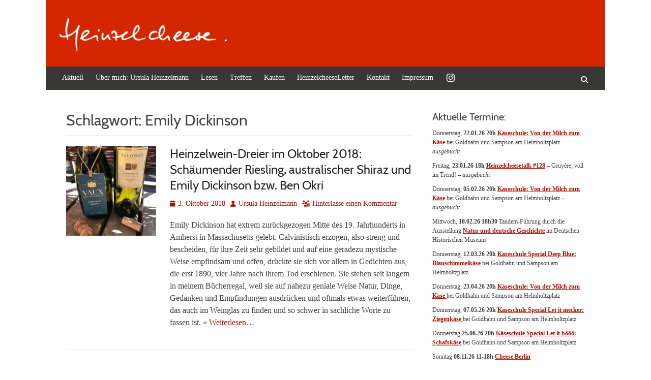

--- FILE ---
content_type: text/html; charset=UTF-8
request_url: https://www.heinzelcheese.de/tag/emily-dickinson/
body_size: 17914
content:
        <!DOCTYPE html>
        <html lang="de">
        
<head>
		<meta charset="UTF-8">
		<meta name="viewport" content="width=device-width, initial-scale=1, minimum-scale=1">
		<link rel="profile" href="http://gmpg.org/xfn/11">
		<title>Emily Dickinson &#8211; heinzelcheese</title>

	  <meta name='robots' content='max-image-preview:large' />
<link rel='dns-prefetch' href='//www.heinzelcheese.de' />
<link rel="alternate" type="application/rss+xml" title="heinzelcheese &raquo; Feed" href="https://www.heinzelcheese.de/feed/" />
<link rel="alternate" type="application/rss+xml" title="heinzelcheese &raquo; Kommentar-Feed" href="https://www.heinzelcheese.de/comments/feed/" />
<link rel="alternate" type="application/rss+xml" title="heinzelcheese &raquo; Emily Dickinson Schlagwort-Feed" href="https://www.heinzelcheese.de/tag/emily-dickinson/feed/" />
<style id='wp-img-auto-sizes-contain-inline-css' type='text/css'>
img:is([sizes=auto i],[sizes^="auto," i]){contain-intrinsic-size:3000px 1500px}
/*# sourceURL=wp-img-auto-sizes-contain-inline-css */
</style>
<link rel='stylesheet' id='parent-theme-css' href='https://www.heinzelcheese.de/wp-content/themes/catch-responsive/style.css?ver=6.9' type='text/css' media='all' />
<style id='wp-emoji-styles-inline-css' type='text/css'>

	img.wp-smiley, img.emoji {
		display: inline !important;
		border: none !important;
		box-shadow: none !important;
		height: 1em !important;
		width: 1em !important;
		margin: 0 0.07em !important;
		vertical-align: -0.1em !important;
		background: none !important;
		padding: 0 !important;
	}
/*# sourceURL=wp-emoji-styles-inline-css */
</style>
<style id='wp-block-library-inline-css' type='text/css'>
:root{--wp-block-synced-color:#7a00df;--wp-block-synced-color--rgb:122,0,223;--wp-bound-block-color:var(--wp-block-synced-color);--wp-editor-canvas-background:#ddd;--wp-admin-theme-color:#007cba;--wp-admin-theme-color--rgb:0,124,186;--wp-admin-theme-color-darker-10:#006ba1;--wp-admin-theme-color-darker-10--rgb:0,107,160.5;--wp-admin-theme-color-darker-20:#005a87;--wp-admin-theme-color-darker-20--rgb:0,90,135;--wp-admin-border-width-focus:2px}@media (min-resolution:192dpi){:root{--wp-admin-border-width-focus:1.5px}}.wp-element-button{cursor:pointer}:root .has-very-light-gray-background-color{background-color:#eee}:root .has-very-dark-gray-background-color{background-color:#313131}:root .has-very-light-gray-color{color:#eee}:root .has-very-dark-gray-color{color:#313131}:root .has-vivid-green-cyan-to-vivid-cyan-blue-gradient-background{background:linear-gradient(135deg,#00d084,#0693e3)}:root .has-purple-crush-gradient-background{background:linear-gradient(135deg,#34e2e4,#4721fb 50%,#ab1dfe)}:root .has-hazy-dawn-gradient-background{background:linear-gradient(135deg,#faaca8,#dad0ec)}:root .has-subdued-olive-gradient-background{background:linear-gradient(135deg,#fafae1,#67a671)}:root .has-atomic-cream-gradient-background{background:linear-gradient(135deg,#fdd79a,#004a59)}:root .has-nightshade-gradient-background{background:linear-gradient(135deg,#330968,#31cdcf)}:root .has-midnight-gradient-background{background:linear-gradient(135deg,#020381,#2874fc)}:root{--wp--preset--font-size--normal:16px;--wp--preset--font-size--huge:42px}.has-regular-font-size{font-size:1em}.has-larger-font-size{font-size:2.625em}.has-normal-font-size{font-size:var(--wp--preset--font-size--normal)}.has-huge-font-size{font-size:var(--wp--preset--font-size--huge)}.has-text-align-center{text-align:center}.has-text-align-left{text-align:left}.has-text-align-right{text-align:right}.has-fit-text{white-space:nowrap!important}#end-resizable-editor-section{display:none}.aligncenter{clear:both}.items-justified-left{justify-content:flex-start}.items-justified-center{justify-content:center}.items-justified-right{justify-content:flex-end}.items-justified-space-between{justify-content:space-between}.screen-reader-text{border:0;clip-path:inset(50%);height:1px;margin:-1px;overflow:hidden;padding:0;position:absolute;width:1px;word-wrap:normal!important}.screen-reader-text:focus{background-color:#ddd;clip-path:none;color:#444;display:block;font-size:1em;height:auto;left:5px;line-height:normal;padding:15px 23px 14px;text-decoration:none;top:5px;width:auto;z-index:100000}html :where(.has-border-color){border-style:solid}html :where([style*=border-top-color]){border-top-style:solid}html :where([style*=border-right-color]){border-right-style:solid}html :where([style*=border-bottom-color]){border-bottom-style:solid}html :where([style*=border-left-color]){border-left-style:solid}html :where([style*=border-width]){border-style:solid}html :where([style*=border-top-width]){border-top-style:solid}html :where([style*=border-right-width]){border-right-style:solid}html :where([style*=border-bottom-width]){border-bottom-style:solid}html :where([style*=border-left-width]){border-left-style:solid}html :where(img[class*=wp-image-]){height:auto;max-width:100%}:where(figure){margin:0 0 1em}html :where(.is-position-sticky){--wp-admin--admin-bar--position-offset:var(--wp-admin--admin-bar--height,0px)}@media screen and (max-width:600px){html :where(.is-position-sticky){--wp-admin--admin-bar--position-offset:0px}}

/*# sourceURL=wp-block-library-inline-css */
</style><style id='wp-block-heading-inline-css' type='text/css'>
h1:where(.wp-block-heading).has-background,h2:where(.wp-block-heading).has-background,h3:where(.wp-block-heading).has-background,h4:where(.wp-block-heading).has-background,h5:where(.wp-block-heading).has-background,h6:where(.wp-block-heading).has-background{padding:1.25em 2.375em}h1.has-text-align-left[style*=writing-mode]:where([style*=vertical-lr]),h1.has-text-align-right[style*=writing-mode]:where([style*=vertical-rl]),h2.has-text-align-left[style*=writing-mode]:where([style*=vertical-lr]),h2.has-text-align-right[style*=writing-mode]:where([style*=vertical-rl]),h3.has-text-align-left[style*=writing-mode]:where([style*=vertical-lr]),h3.has-text-align-right[style*=writing-mode]:where([style*=vertical-rl]),h4.has-text-align-left[style*=writing-mode]:where([style*=vertical-lr]),h4.has-text-align-right[style*=writing-mode]:where([style*=vertical-rl]),h5.has-text-align-left[style*=writing-mode]:where([style*=vertical-lr]),h5.has-text-align-right[style*=writing-mode]:where([style*=vertical-rl]),h6.has-text-align-left[style*=writing-mode]:where([style*=vertical-lr]),h6.has-text-align-right[style*=writing-mode]:where([style*=vertical-rl]){rotate:180deg}
/*# sourceURL=https://www.heinzelcheese.de/wp-includes/blocks/heading/style.min.css */
</style>
<style id='wp-block-image-inline-css' type='text/css'>
.wp-block-image>a,.wp-block-image>figure>a{display:inline-block}.wp-block-image img{box-sizing:border-box;height:auto;max-width:100%;vertical-align:bottom}@media not (prefers-reduced-motion){.wp-block-image img.hide{visibility:hidden}.wp-block-image img.show{animation:show-content-image .4s}}.wp-block-image[style*=border-radius] img,.wp-block-image[style*=border-radius]>a{border-radius:inherit}.wp-block-image.has-custom-border img{box-sizing:border-box}.wp-block-image.aligncenter{text-align:center}.wp-block-image.alignfull>a,.wp-block-image.alignwide>a{width:100%}.wp-block-image.alignfull img,.wp-block-image.alignwide img{height:auto;width:100%}.wp-block-image .aligncenter,.wp-block-image .alignleft,.wp-block-image .alignright,.wp-block-image.aligncenter,.wp-block-image.alignleft,.wp-block-image.alignright{display:table}.wp-block-image .aligncenter>figcaption,.wp-block-image .alignleft>figcaption,.wp-block-image .alignright>figcaption,.wp-block-image.aligncenter>figcaption,.wp-block-image.alignleft>figcaption,.wp-block-image.alignright>figcaption{caption-side:bottom;display:table-caption}.wp-block-image .alignleft{float:left;margin:.5em 1em .5em 0}.wp-block-image .alignright{float:right;margin:.5em 0 .5em 1em}.wp-block-image .aligncenter{margin-left:auto;margin-right:auto}.wp-block-image :where(figcaption){margin-bottom:1em;margin-top:.5em}.wp-block-image.is-style-circle-mask img{border-radius:9999px}@supports ((-webkit-mask-image:none) or (mask-image:none)) or (-webkit-mask-image:none){.wp-block-image.is-style-circle-mask img{border-radius:0;-webkit-mask-image:url('data:image/svg+xml;utf8,<svg viewBox="0 0 100 100" xmlns="http://www.w3.org/2000/svg"><circle cx="50" cy="50" r="50"/></svg>');mask-image:url('data:image/svg+xml;utf8,<svg viewBox="0 0 100 100" xmlns="http://www.w3.org/2000/svg"><circle cx="50" cy="50" r="50"/></svg>');mask-mode:alpha;-webkit-mask-position:center;mask-position:center;-webkit-mask-repeat:no-repeat;mask-repeat:no-repeat;-webkit-mask-size:contain;mask-size:contain}}:root :where(.wp-block-image.is-style-rounded img,.wp-block-image .is-style-rounded img){border-radius:9999px}.wp-block-image figure{margin:0}.wp-lightbox-container{display:flex;flex-direction:column;position:relative}.wp-lightbox-container img{cursor:zoom-in}.wp-lightbox-container img:hover+button{opacity:1}.wp-lightbox-container button{align-items:center;backdrop-filter:blur(16px) saturate(180%);background-color:#5a5a5a40;border:none;border-radius:4px;cursor:zoom-in;display:flex;height:20px;justify-content:center;opacity:0;padding:0;position:absolute;right:16px;text-align:center;top:16px;width:20px;z-index:100}@media not (prefers-reduced-motion){.wp-lightbox-container button{transition:opacity .2s ease}}.wp-lightbox-container button:focus-visible{outline:3px auto #5a5a5a40;outline:3px auto -webkit-focus-ring-color;outline-offset:3px}.wp-lightbox-container button:hover{cursor:pointer;opacity:1}.wp-lightbox-container button:focus{opacity:1}.wp-lightbox-container button:focus,.wp-lightbox-container button:hover,.wp-lightbox-container button:not(:hover):not(:active):not(.has-background){background-color:#5a5a5a40;border:none}.wp-lightbox-overlay{box-sizing:border-box;cursor:zoom-out;height:100vh;left:0;overflow:hidden;position:fixed;top:0;visibility:hidden;width:100%;z-index:100000}.wp-lightbox-overlay .close-button{align-items:center;cursor:pointer;display:flex;justify-content:center;min-height:40px;min-width:40px;padding:0;position:absolute;right:calc(env(safe-area-inset-right) + 16px);top:calc(env(safe-area-inset-top) + 16px);z-index:5000000}.wp-lightbox-overlay .close-button:focus,.wp-lightbox-overlay .close-button:hover,.wp-lightbox-overlay .close-button:not(:hover):not(:active):not(.has-background){background:none;border:none}.wp-lightbox-overlay .lightbox-image-container{height:var(--wp--lightbox-container-height);left:50%;overflow:hidden;position:absolute;top:50%;transform:translate(-50%,-50%);transform-origin:top left;width:var(--wp--lightbox-container-width);z-index:9999999999}.wp-lightbox-overlay .wp-block-image{align-items:center;box-sizing:border-box;display:flex;height:100%;justify-content:center;margin:0;position:relative;transform-origin:0 0;width:100%;z-index:3000000}.wp-lightbox-overlay .wp-block-image img{height:var(--wp--lightbox-image-height);min-height:var(--wp--lightbox-image-height);min-width:var(--wp--lightbox-image-width);width:var(--wp--lightbox-image-width)}.wp-lightbox-overlay .wp-block-image figcaption{display:none}.wp-lightbox-overlay button{background:none;border:none}.wp-lightbox-overlay .scrim{background-color:#fff;height:100%;opacity:.9;position:absolute;width:100%;z-index:2000000}.wp-lightbox-overlay.active{visibility:visible}@media not (prefers-reduced-motion){.wp-lightbox-overlay.active{animation:turn-on-visibility .25s both}.wp-lightbox-overlay.active img{animation:turn-on-visibility .35s both}.wp-lightbox-overlay.show-closing-animation:not(.active){animation:turn-off-visibility .35s both}.wp-lightbox-overlay.show-closing-animation:not(.active) img{animation:turn-off-visibility .25s both}.wp-lightbox-overlay.zoom.active{animation:none;opacity:1;visibility:visible}.wp-lightbox-overlay.zoom.active .lightbox-image-container{animation:lightbox-zoom-in .4s}.wp-lightbox-overlay.zoom.active .lightbox-image-container img{animation:none}.wp-lightbox-overlay.zoom.active .scrim{animation:turn-on-visibility .4s forwards}.wp-lightbox-overlay.zoom.show-closing-animation:not(.active){animation:none}.wp-lightbox-overlay.zoom.show-closing-animation:not(.active) .lightbox-image-container{animation:lightbox-zoom-out .4s}.wp-lightbox-overlay.zoom.show-closing-animation:not(.active) .lightbox-image-container img{animation:none}.wp-lightbox-overlay.zoom.show-closing-animation:not(.active) .scrim{animation:turn-off-visibility .4s forwards}}@keyframes show-content-image{0%{visibility:hidden}99%{visibility:hidden}to{visibility:visible}}@keyframes turn-on-visibility{0%{opacity:0}to{opacity:1}}@keyframes turn-off-visibility{0%{opacity:1;visibility:visible}99%{opacity:0;visibility:visible}to{opacity:0;visibility:hidden}}@keyframes lightbox-zoom-in{0%{transform:translate(calc((-100vw + var(--wp--lightbox-scrollbar-width))/2 + var(--wp--lightbox-initial-left-position)),calc(-50vh + var(--wp--lightbox-initial-top-position))) scale(var(--wp--lightbox-scale))}to{transform:translate(-50%,-50%) scale(1)}}@keyframes lightbox-zoom-out{0%{transform:translate(-50%,-50%) scale(1);visibility:visible}99%{visibility:visible}to{transform:translate(calc((-100vw + var(--wp--lightbox-scrollbar-width))/2 + var(--wp--lightbox-initial-left-position)),calc(-50vh + var(--wp--lightbox-initial-top-position))) scale(var(--wp--lightbox-scale));visibility:hidden}}
/*# sourceURL=https://www.heinzelcheese.de/wp-includes/blocks/image/style.min.css */
</style>
<style id='wp-block-image-theme-inline-css' type='text/css'>
:root :where(.wp-block-image figcaption){color:#555;font-size:13px;text-align:center}.is-dark-theme :root :where(.wp-block-image figcaption){color:#ffffffa6}.wp-block-image{margin:0 0 1em}
/*# sourceURL=https://www.heinzelcheese.de/wp-includes/blocks/image/theme.min.css */
</style>
<style id='wp-block-paragraph-inline-css' type='text/css'>
.is-small-text{font-size:.875em}.is-regular-text{font-size:1em}.is-large-text{font-size:2.25em}.is-larger-text{font-size:3em}.has-drop-cap:not(:focus):first-letter{float:left;font-size:8.4em;font-style:normal;font-weight:100;line-height:.68;margin:.05em .1em 0 0;text-transform:uppercase}body.rtl .has-drop-cap:not(:focus):first-letter{float:none;margin-left:.1em}p.has-drop-cap.has-background{overflow:hidden}:root :where(p.has-background){padding:1.25em 2.375em}:where(p.has-text-color:not(.has-link-color)) a{color:inherit}p.has-text-align-left[style*="writing-mode:vertical-lr"],p.has-text-align-right[style*="writing-mode:vertical-rl"]{rotate:180deg}
/*# sourceURL=https://www.heinzelcheese.de/wp-includes/blocks/paragraph/style.min.css */
</style>
<style id='global-styles-inline-css' type='text/css'>
:root{--wp--preset--aspect-ratio--square: 1;--wp--preset--aspect-ratio--4-3: 4/3;--wp--preset--aspect-ratio--3-4: 3/4;--wp--preset--aspect-ratio--3-2: 3/2;--wp--preset--aspect-ratio--2-3: 2/3;--wp--preset--aspect-ratio--16-9: 16/9;--wp--preset--aspect-ratio--9-16: 9/16;--wp--preset--color--black: #000000;--wp--preset--color--cyan-bluish-gray: #abb8c3;--wp--preset--color--white: #ffffff;--wp--preset--color--pale-pink: #f78da7;--wp--preset--color--vivid-red: #cf2e2e;--wp--preset--color--luminous-vivid-orange: #ff6900;--wp--preset--color--luminous-vivid-amber: #fcb900;--wp--preset--color--light-green-cyan: #7bdcb5;--wp--preset--color--vivid-green-cyan: #00d084;--wp--preset--color--pale-cyan-blue: #8ed1fc;--wp--preset--color--vivid-cyan-blue: #0693e3;--wp--preset--color--vivid-purple: #9b51e0;--wp--preset--color--dark-gray: #404040;--wp--preset--color--gray: #eeeeee;--wp--preset--color--light-gray: #f9f9f9;--wp--preset--color--yellow: #e5ae4a;--wp--preset--color--blue: #1b8be0;--wp--preset--color--tahiti-gold: #e4741f;--wp--preset--gradient--vivid-cyan-blue-to-vivid-purple: linear-gradient(135deg,rgb(6,147,227) 0%,rgb(155,81,224) 100%);--wp--preset--gradient--light-green-cyan-to-vivid-green-cyan: linear-gradient(135deg,rgb(122,220,180) 0%,rgb(0,208,130) 100%);--wp--preset--gradient--luminous-vivid-amber-to-luminous-vivid-orange: linear-gradient(135deg,rgb(252,185,0) 0%,rgb(255,105,0) 100%);--wp--preset--gradient--luminous-vivid-orange-to-vivid-red: linear-gradient(135deg,rgb(255,105,0) 0%,rgb(207,46,46) 100%);--wp--preset--gradient--very-light-gray-to-cyan-bluish-gray: linear-gradient(135deg,rgb(238,238,238) 0%,rgb(169,184,195) 100%);--wp--preset--gradient--cool-to-warm-spectrum: linear-gradient(135deg,rgb(74,234,220) 0%,rgb(151,120,209) 20%,rgb(207,42,186) 40%,rgb(238,44,130) 60%,rgb(251,105,98) 80%,rgb(254,248,76) 100%);--wp--preset--gradient--blush-light-purple: linear-gradient(135deg,rgb(255,206,236) 0%,rgb(152,150,240) 100%);--wp--preset--gradient--blush-bordeaux: linear-gradient(135deg,rgb(254,205,165) 0%,rgb(254,45,45) 50%,rgb(107,0,62) 100%);--wp--preset--gradient--luminous-dusk: linear-gradient(135deg,rgb(255,203,112) 0%,rgb(199,81,192) 50%,rgb(65,88,208) 100%);--wp--preset--gradient--pale-ocean: linear-gradient(135deg,rgb(255,245,203) 0%,rgb(182,227,212) 50%,rgb(51,167,181) 100%);--wp--preset--gradient--electric-grass: linear-gradient(135deg,rgb(202,248,128) 0%,rgb(113,206,126) 100%);--wp--preset--gradient--midnight: linear-gradient(135deg,rgb(2,3,129) 0%,rgb(40,116,252) 100%);--wp--preset--font-size--small: 14px;--wp--preset--font-size--medium: 20px;--wp--preset--font-size--large: 26px;--wp--preset--font-size--x-large: 42px;--wp--preset--font-size--extra-small: 13px;--wp--preset--font-size--normal: 16px;--wp--preset--font-size--huge: 32px;--wp--preset--spacing--20: 0.44rem;--wp--preset--spacing--30: 0.67rem;--wp--preset--spacing--40: 1rem;--wp--preset--spacing--50: 1.5rem;--wp--preset--spacing--60: 2.25rem;--wp--preset--spacing--70: 3.38rem;--wp--preset--spacing--80: 5.06rem;--wp--preset--shadow--natural: 6px 6px 9px rgba(0, 0, 0, 0.2);--wp--preset--shadow--deep: 12px 12px 50px rgba(0, 0, 0, 0.4);--wp--preset--shadow--sharp: 6px 6px 0px rgba(0, 0, 0, 0.2);--wp--preset--shadow--outlined: 6px 6px 0px -3px rgb(255, 255, 255), 6px 6px rgb(0, 0, 0);--wp--preset--shadow--crisp: 6px 6px 0px rgb(0, 0, 0);}:where(.is-layout-flex){gap: 0.5em;}:where(.is-layout-grid){gap: 0.5em;}body .is-layout-flex{display: flex;}.is-layout-flex{flex-wrap: wrap;align-items: center;}.is-layout-flex > :is(*, div){margin: 0;}body .is-layout-grid{display: grid;}.is-layout-grid > :is(*, div){margin: 0;}:where(.wp-block-columns.is-layout-flex){gap: 2em;}:where(.wp-block-columns.is-layout-grid){gap: 2em;}:where(.wp-block-post-template.is-layout-flex){gap: 1.25em;}:where(.wp-block-post-template.is-layout-grid){gap: 1.25em;}.has-black-color{color: var(--wp--preset--color--black) !important;}.has-cyan-bluish-gray-color{color: var(--wp--preset--color--cyan-bluish-gray) !important;}.has-white-color{color: var(--wp--preset--color--white) !important;}.has-pale-pink-color{color: var(--wp--preset--color--pale-pink) !important;}.has-vivid-red-color{color: var(--wp--preset--color--vivid-red) !important;}.has-luminous-vivid-orange-color{color: var(--wp--preset--color--luminous-vivid-orange) !important;}.has-luminous-vivid-amber-color{color: var(--wp--preset--color--luminous-vivid-amber) !important;}.has-light-green-cyan-color{color: var(--wp--preset--color--light-green-cyan) !important;}.has-vivid-green-cyan-color{color: var(--wp--preset--color--vivid-green-cyan) !important;}.has-pale-cyan-blue-color{color: var(--wp--preset--color--pale-cyan-blue) !important;}.has-vivid-cyan-blue-color{color: var(--wp--preset--color--vivid-cyan-blue) !important;}.has-vivid-purple-color{color: var(--wp--preset--color--vivid-purple) !important;}.has-black-background-color{background-color: var(--wp--preset--color--black) !important;}.has-cyan-bluish-gray-background-color{background-color: var(--wp--preset--color--cyan-bluish-gray) !important;}.has-white-background-color{background-color: var(--wp--preset--color--white) !important;}.has-pale-pink-background-color{background-color: var(--wp--preset--color--pale-pink) !important;}.has-vivid-red-background-color{background-color: var(--wp--preset--color--vivid-red) !important;}.has-luminous-vivid-orange-background-color{background-color: var(--wp--preset--color--luminous-vivid-orange) !important;}.has-luminous-vivid-amber-background-color{background-color: var(--wp--preset--color--luminous-vivid-amber) !important;}.has-light-green-cyan-background-color{background-color: var(--wp--preset--color--light-green-cyan) !important;}.has-vivid-green-cyan-background-color{background-color: var(--wp--preset--color--vivid-green-cyan) !important;}.has-pale-cyan-blue-background-color{background-color: var(--wp--preset--color--pale-cyan-blue) !important;}.has-vivid-cyan-blue-background-color{background-color: var(--wp--preset--color--vivid-cyan-blue) !important;}.has-vivid-purple-background-color{background-color: var(--wp--preset--color--vivid-purple) !important;}.has-black-border-color{border-color: var(--wp--preset--color--black) !important;}.has-cyan-bluish-gray-border-color{border-color: var(--wp--preset--color--cyan-bluish-gray) !important;}.has-white-border-color{border-color: var(--wp--preset--color--white) !important;}.has-pale-pink-border-color{border-color: var(--wp--preset--color--pale-pink) !important;}.has-vivid-red-border-color{border-color: var(--wp--preset--color--vivid-red) !important;}.has-luminous-vivid-orange-border-color{border-color: var(--wp--preset--color--luminous-vivid-orange) !important;}.has-luminous-vivid-amber-border-color{border-color: var(--wp--preset--color--luminous-vivid-amber) !important;}.has-light-green-cyan-border-color{border-color: var(--wp--preset--color--light-green-cyan) !important;}.has-vivid-green-cyan-border-color{border-color: var(--wp--preset--color--vivid-green-cyan) !important;}.has-pale-cyan-blue-border-color{border-color: var(--wp--preset--color--pale-cyan-blue) !important;}.has-vivid-cyan-blue-border-color{border-color: var(--wp--preset--color--vivid-cyan-blue) !important;}.has-vivid-purple-border-color{border-color: var(--wp--preset--color--vivid-purple) !important;}.has-vivid-cyan-blue-to-vivid-purple-gradient-background{background: var(--wp--preset--gradient--vivid-cyan-blue-to-vivid-purple) !important;}.has-light-green-cyan-to-vivid-green-cyan-gradient-background{background: var(--wp--preset--gradient--light-green-cyan-to-vivid-green-cyan) !important;}.has-luminous-vivid-amber-to-luminous-vivid-orange-gradient-background{background: var(--wp--preset--gradient--luminous-vivid-amber-to-luminous-vivid-orange) !important;}.has-luminous-vivid-orange-to-vivid-red-gradient-background{background: var(--wp--preset--gradient--luminous-vivid-orange-to-vivid-red) !important;}.has-very-light-gray-to-cyan-bluish-gray-gradient-background{background: var(--wp--preset--gradient--very-light-gray-to-cyan-bluish-gray) !important;}.has-cool-to-warm-spectrum-gradient-background{background: var(--wp--preset--gradient--cool-to-warm-spectrum) !important;}.has-blush-light-purple-gradient-background{background: var(--wp--preset--gradient--blush-light-purple) !important;}.has-blush-bordeaux-gradient-background{background: var(--wp--preset--gradient--blush-bordeaux) !important;}.has-luminous-dusk-gradient-background{background: var(--wp--preset--gradient--luminous-dusk) !important;}.has-pale-ocean-gradient-background{background: var(--wp--preset--gradient--pale-ocean) !important;}.has-electric-grass-gradient-background{background: var(--wp--preset--gradient--electric-grass) !important;}.has-midnight-gradient-background{background: var(--wp--preset--gradient--midnight) !important;}.has-small-font-size{font-size: var(--wp--preset--font-size--small) !important;}.has-medium-font-size{font-size: var(--wp--preset--font-size--medium) !important;}.has-large-font-size{font-size: var(--wp--preset--font-size--large) !important;}.has-x-large-font-size{font-size: var(--wp--preset--font-size--x-large) !important;}
/*# sourceURL=global-styles-inline-css */
</style>

<style id='classic-theme-styles-inline-css' type='text/css'>
/*! This file is auto-generated */
.wp-block-button__link{color:#fff;background-color:#32373c;border-radius:9999px;box-shadow:none;text-decoration:none;padding:calc(.667em + 2px) calc(1.333em + 2px);font-size:1.125em}.wp-block-file__button{background:#32373c;color:#fff;text-decoration:none}
/*# sourceURL=/wp-includes/css/classic-themes.min.css */
</style>
<link rel='stylesheet' id='menu-image-css' href='https://www.heinzelcheese.de/wp-content/plugins/menu-image/includes/css/menu-image.css?ver=3.13' type='text/css' media='all' />
<link rel='stylesheet' id='dashicons-css' href='https://www.heinzelcheese.de/wp-includes/css/dashicons.min.css?ver=6.9' type='text/css' media='all' />
<link rel='stylesheet' id='contact-form-7-css' href='https://www.heinzelcheese.de/wp-content/plugins/contact-form-7/includes/css/styles.css?ver=6.1.4' type='text/css' media='all' />
<link rel='stylesheet' id='wp-lightbox-2.min.css-css' href='https://www.heinzelcheese.de/wp-content/plugins/wp-lightbox-2/styles/lightbox.min.css?ver=1.3.4' type='text/css' media='all' />
<link rel='stylesheet' id='catchresponsive-fonts-css' href='https://www.heinzelcheese.de/wp-content/fonts/4c91e416a412616d9d83c6057f5f0680.css' type='text/css' media='all' />
<link rel='stylesheet' id='catchresponsive-style-css' href='https://www.heinzelcheese.de/wp-content/themes/catch-responsive-uh/style.css?ver=20251215-74708' type='text/css' media='all' />
<link rel='stylesheet' id='catchresponsive-block-style-css' href='https://www.heinzelcheese.de/wp-content/themes/catch-responsive/css/blocks.css?ver=1.1' type='text/css' media='all' />
<link rel='stylesheet' id='font-awesome-css' href='https://www.heinzelcheese.de/wp-content/themes/catch-responsive/css/font-awesome/css/all.min.css?ver=6.7.2' type='text/css' media='all' />
<link rel='stylesheet' id='jquery-sidr-css' href='https://www.heinzelcheese.de/wp-content/themes/catch-responsive/css/jquery.sidr.light.min.css?ver=2.1.0' type='text/css' media='all' />
<script type="text/javascript" src="https://www.heinzelcheese.de/wp-includes/js/jquery/jquery.min.js?ver=3.7.1" id="jquery-core-js"></script>
<script type="text/javascript" src="https://www.heinzelcheese.de/wp-includes/js/jquery/jquery-migrate.min.js?ver=3.4.1" id="jquery-migrate-js"></script>
<script type="text/javascript" src="https://www.heinzelcheese.de/wp-content/themes/catch-responsive/js/jquery.sidr.min.js?ver=2.2.1.1" id="jquery-sidr-js"></script>
<script type="text/javascript" src="https://www.heinzelcheese.de/wp-content/themes/catch-responsive/js/catchresponsive-custom-scripts.min.js" id="catchresponsive-custom-scripts-js"></script>
<link rel="https://api.w.org/" href="https://www.heinzelcheese.de/wp-json/" /><link rel="alternate" title="JSON" type="application/json" href="https://www.heinzelcheese.de/wp-json/wp/v2/tags/508" /><link rel="EditURI" type="application/rsd+xml" title="RSD" href="https://www.heinzelcheese.de/xmlrpc.php?rsd" />
<meta name="generator" content="WordPress 6.9" />
	<style type="text/css">
				.site-title a,
			.site-description {
				color: #ffffff;
			}
		</style>
	<style type="text/css" id="custom-background-css">
body.custom-background { background-color: #ffffff; }
</style>
	<link rel="icon" href="https://www.heinzelcheese.de/wp-content/uploads/2024/01/favicon-1-36x36.png" sizes="32x32" />
<link rel="icon" href="https://www.heinzelcheese.de/wp-content/uploads/2024/01/favicon-1.png" sizes="192x192" />
<link rel="apple-touch-icon" href="https://www.heinzelcheese.de/wp-content/uploads/2024/01/favicon-1.png" />
<meta name="msapplication-TileImage" content="https://www.heinzelcheese.de/wp-content/uploads/2024/01/favicon-1.png" />
<script type="text/javascript" src="https://steadyhq.com/widget_loader/69e8f790-3749-4e2e-98cb-93c67b60d2f8"></script>
<link href="/fonts/fontawesome/css/all.css" rel="stylesheet" />
</head>

<body class="archive tag tag-emily-dickinson tag-508 custom-background wp-custom-logo wp-embed-responsive wp-theme-catch-responsive wp-child-theme-catch-responsive-uh metaslider-plugin group-blog two-columns content-left excerpt-image-left mobile-menu-one">
		<div id="page" class="hfeed site">
				<header id="masthead" role="banner">
    		<div class="wrapper">
		
    <div id="mobile-header-left-menu" class="mobile-menu-anchor primary-menu">
        <a href="#mobile-header-left-nav" id="header-left-menu" class="font-awesome fa-solid fa-menu">
            <span class="mobile-menu-text">Menü</span>
        </a>
    </div><!-- #mobile-header-menu -->
    <div id="site-branding" class="logo-left">
				<div id="site-logo"><a href="https://www.heinzelcheese.de/" class="custom-logo-link" rel="home"><img width="349" height="69" src="https://www.heinzelcheese.de/wp-content/uploads/2016/12/logo_beschnitten.png" class="custom-logo" alt="heinzelcheese" decoding="async" srcset="https://www.heinzelcheese.de/wp-content/uploads/2016/12/logo_beschnitten.png 349w, https://www.heinzelcheese.de/wp-content/uploads/2016/12/logo_beschnitten-300x59.png 300w, https://www.heinzelcheese.de/wp-content/uploads/2016/12/logo_beschnitten-200x40.png 200w" sizes="(max-width: 349px) 100vw, 349px" /></a></div><!-- #site-logo --><div id="site-header"><p class="site-title"><a href="https://www.heinzelcheese.de/" rel="home">heinzelcheese</a></p><p class="site-description">Ursula Heinzelmann, Wein- &amp; Essenschreiberin</p></div><!-- #site-header --></div><!-- #site-branding-->	<aside class="sidebar sidebar-header-right widget-area">
		<section class="widget widget_search" id="header-right-search">
			<div class="widget-wrap">
				
<form role="search" method="get" class="search-form" action="https://www.heinzelcheese.de/">
	<label>
		<span class="screen-reader-text">Suche nach:</span>
		<input type="search" class="search-field" placeholder="Suche..." value="" name="s" title="Suche nach:">
	</label>
	<input type="submit" class="search-submit" value="Suchen">
</form>
			</div>
		</section>
			</aside><!-- .sidebar .header-sidebar .widget-area -->
			</div><!-- .wrapper -->
		</header><!-- #masthead -->
			<nav class="site-navigation nav-primary search-enabled" role="navigation">
        <div class="wrapper">
            <h2 class="screen-reader-text">Primäres Menü</h2>
            <div class="screen-reader-text skip-link"><a href="#content" title="Zum Inhalt springen">Zum Inhalt springen</a></div>
            <ul id="menu-meins" class="menu catchresponsive-nav-menu"><li id="menu-item-19760" class="menu-item menu-item-type-custom menu-item-object-custom menu-item-19760"><a href="/">Aktuell</a></li>
<li id="menu-item-405" class="menu-item menu-item-type-post_type menu-item-object-page menu-item-has-children menu-item-405"><a href="https://www.heinzelcheese.de/ueber-mich/">Über mich: Ursula Heinzelmann</a>
<ul class="sub-menu">
	<li id="menu-item-3747" class="menu-item menu-item-type-post_type menu-item-object-page menu-item-3747"><a href="https://www.heinzelcheese.de/about-me/">About Me</a></li>
	<li id="menu-item-19761" class="menu-item menu-item-type-taxonomy menu-item-object-category menu-item-19761"><a href="https://www.heinzelcheese.de/category/buecher/">Meine Bücher</a></li>
</ul>
</li>
<li id="menu-item-411" class="menu-item menu-item-type-post_type menu-item-object-page menu-item-has-children menu-item-411"><a href="https://www.heinzelcheese.de/lesen/">Lesen</a>
<ul class="sub-menu">
	<li id="menu-item-7254" class="menu-item menu-item-type-taxonomy menu-item-object-category menu-item-7254"><a href="https://www.heinzelcheese.de/category/buecher/">Meine Bücher</a></li>
	<li id="menu-item-3692" class="menu-item menu-item-type-post_type menu-item-object-page menu-item-3692"><a href="https://www.heinzelcheese.de/lesen/effilee/">Effilee</a></li>
	<li id="menu-item-4480" class="menu-item menu-item-type-post_type menu-item-object-page menu-item-4480"><a href="https://www.heinzelcheese.de/lesen/vinum/">Vinum</a></li>
	<li id="menu-item-15534" class="menu-item menu-item-type-post_type menu-item-object-page menu-item-15534"><a href="https://www.heinzelcheese.de/slow-food-magazin/">Slow Food Magazin</a></li>
	<li id="menu-item-11423" class="menu-item menu-item-type-post_type menu-item-object-page menu-item-11423"><a href="https://www.heinzelcheese.de/lesen/kaese-literatur/">Käse-Literatur</a></li>
</ul>
</li>
<li id="menu-item-388" class="menu-item menu-item-type-taxonomy menu-item-object-category menu-item-has-children menu-item-388"><a href="https://www.heinzelcheese.de/category/treffen/">Treffen</a>
<ul class="sub-menu">
	<li id="menu-item-3748" class="menu-item menu-item-type-taxonomy menu-item-object-category menu-item-3748"><a href="https://www.heinzelcheese.de/category/treffen/heinzelcheesetalks/">HeinzelCheeseTalks</a></li>
	<li id="menu-item-19389" class="menu-item menu-item-type-taxonomy menu-item-object-category menu-item-19389"><a href="https://www.heinzelcheese.de/category/treffen/heinzelcheeseexkursion/">Heinzelcheese-Exkursion</a></li>
	<li id="menu-item-8950" class="menu-item menu-item-type-taxonomy menu-item-object-category menu-item-8950"><a href="https://www.heinzelcheese.de/category/treffen/cheese-berlin/">Cheese Berlin</a></li>
	<li id="menu-item-11906" class="menu-item menu-item-type-taxonomy menu-item-object-category menu-item-11906"><a href="https://www.heinzelcheese.de/category/treffen/heinzelcheese-kocht/">Heinzelcheese kocht (zu Corona-Zeiten)</a></li>
	<li id="menu-item-2459" class="menu-item menu-item-type-post_type menu-item-object-page menu-item-2459"><a href="https://www.heinzelcheese.de/markthalle-neun/">Markthalle Neun</a></li>
	<li id="menu-item-3751" class="menu-item menu-item-type-taxonomy menu-item-object-category menu-item-3751"><a href="https://www.heinzelcheese.de/category/treffen/vortraege-verkostungen-performances/">Vorträge, Verkostungen, Performances</a></li>
	<li id="menu-item-2390" class="menu-item menu-item-type-post_type menu-item-object-page menu-item-2390"><a href="https://www.heinzelcheese.de/oxford-symposium-on-food-and-cookery/">Oxford Symposium on Food and Cookery</a></li>
</ul>
</li>
<li id="menu-item-20263" class="menu-item menu-item-type-taxonomy menu-item-object-category menu-item-has-children menu-item-20263"><a href="https://www.heinzelcheese.de/category/kaufen/">Kaufen</a>
<ul class="sub-menu">
	<li id="menu-item-20264" class="menu-item menu-item-type-post_type menu-item-object-page menu-item-20264"><a href="https://www.heinzelcheese.de/kaufen/">Nützliches für Turophile</a></li>
</ul>
</li>
<li id="menu-item-19989" class="menu-item menu-item-type-custom menu-item-object-custom menu-item-has-children menu-item-19989"><a href="#">HeinzelcheeseLetter</a>
<ul class="sub-menu">
	<li id="menu-item-19414" class="menu-item menu-item-type-taxonomy menu-item-object-category menu-item-19414"><a href="https://www.heinzelcheese.de/category/heinzelcheeseletter/">Aktuell</a></li>
	<li id="menu-item-7397" class="menu-item menu-item-type-post_type menu-item-object-page menu-item-7397"><a href="https://www.heinzelcheese.de/newsletter-anmeldung/">Anmeldung</a></li>
	<li id="menu-item-17515" class="menu-item menu-item-type-taxonomy menu-item-object-category menu-item-has-children menu-item-17515"><a href="https://www.heinzelcheese.de/category/heinzelcheeseletter/">Archiv</a>
	<ul class="sub-menu">
		<li id="menu-item-3696" class="menu-item menu-item-type-taxonomy menu-item-object-category menu-item-3696"><a href="https://www.heinzelcheese.de/category/kaese/der-kaese-des-monats/">Der Käse des Monats</a></li>
		<li id="menu-item-3700" class="menu-item menu-item-type-taxonomy menu-item-object-category menu-item-3700"><a href="https://www.heinzelcheese.de/category/english/cheese-of-the-month/">Cheese of the Month</a></li>
		<li id="menu-item-3697" class="menu-item menu-item-type-taxonomy menu-item-object-category menu-item-3697"><a href="https://www.heinzelcheese.de/category/kaese/kaese-menschen/">Käse-Menschen</a></li>
		<li id="menu-item-3704" class="menu-item menu-item-type-taxonomy menu-item-object-category menu-item-3704"><a href="https://www.heinzelcheese.de/category/english/cheese-people/">Cheese People</a></li>
		<li id="menu-item-3698" class="menu-item menu-item-type-taxonomy menu-item-object-category menu-item-3698"><a href="https://www.heinzelcheese.de/category/kaese/kaese-orte/">Käse-Orte</a></li>
		<li id="menu-item-3702" class="menu-item menu-item-type-taxonomy menu-item-object-category menu-item-3702"><a href="https://www.heinzelcheese.de/category/english/cheese-places/">Cheese Places</a></li>
		<li id="menu-item-4322" class="menu-item menu-item-type-taxonomy menu-item-object-category menu-item-4322"><a href="https://www.heinzelcheese.de/category/kaese/kaese-mit-dem-postpaket/">Käse mit dem Postpaket</a></li>
		<li id="menu-item-13686" class="menu-item menu-item-type-taxonomy menu-item-object-category menu-item-13686"><a href="https://www.heinzelcheese.de/category/getrunken/der-heinzelwein-dreier/">Der Heinzelwein-Dreier</a></li>
		<li id="menu-item-13687" class="menu-item menu-item-type-taxonomy menu-item-object-category menu-item-13687"><a href="https://www.heinzelcheese.de/category/getrunken/sake-trifft-kaese/">Sake trifft Käse</a></li>
		<li id="menu-item-13685" class="menu-item menu-item-type-taxonomy menu-item-object-category menu-item-13685"><a href="https://www.heinzelcheese.de/category/english/wine-and-cheese/sake-meets-cheese/">Sake meets Cheese</a></li>
		<li id="menu-item-3701" class="menu-item menu-item-type-taxonomy menu-item-object-category menu-item-3701"><a href="https://www.heinzelcheese.de/category/english/wine-and-cheese/">Wine</a></li>
		<li id="menu-item-3703" class="menu-item menu-item-type-taxonomy menu-item-object-category menu-item-3703"><a href="https://www.heinzelcheese.de/category/english/eating-germany/">Eating Germany</a></li>
		<li id="menu-item-3752" class="menu-item menu-item-type-taxonomy menu-item-object-category menu-item-3752"><a href="https://www.heinzelcheese.de/category/english/meet-me/">Meet Me</a></li>
	</ul>
</li>
</ul>
</li>
<li id="menu-item-3562" class="menu-item menu-item-type-post_type menu-item-object-page menu-item-3562"><a href="https://www.heinzelcheese.de/kontakt/">Kontakt</a></li>
<li id="menu-item-389" class="menu-item menu-item-type-post_type menu-item-object-page menu-item-has-children menu-item-389"><a href="https://www.heinzelcheese.de/impressum/">Impressum</a>
<ul class="sub-menu">
	<li id="menu-item-5393" class="menu-item menu-item-type-post_type menu-item-object-page menu-item-privacy-policy menu-item-5393"><a rel="privacy-policy" href="https://www.heinzelcheese.de/impressum/datenschutzerklaerung/">Datenschutzerklärung</a></li>
</ul>
</li>
<li id="menu-item-17345" class="menu-item menu-item-type-custom menu-item-object-custom menu-item-17345"><a href="https://www.instagram.com/heinzelcheese/"><span class="menu-image-title-hide menu-image-title">Instagram</span><span class="dashicons dashicons-instagram hide-menu-image-icons"></span></a></li>
</ul>                <div id="search-toggle" class="font-awesome fa-solid">
                    <a class="screen-reader-text" href="#search-container">Suchen</a>
                </div>

                <div id="search-container" class="displaynone">
                    
<form role="search" method="get" class="search-form" action="https://www.heinzelcheese.de/">
	<label>
		<span class="screen-reader-text">Suche nach:</span>
		<input type="search" class="search-field" placeholder="Suche..." value="" name="s" title="Suche nach:">
	</label>
	<input type="submit" class="search-submit" value="Suchen">
</form>
                </div>
    	</div><!-- .wrapper -->
    </nav><!-- .nav-primary -->
    <!-- refreshing cache -->		<div id="content" class="site-content">
			<div class="wrapper">
	
	<section id="primary" class="content-area">

		<main id="main" class="site-main" role="main">

		
			<header class="page-header">
				<h1 class="page-title">Schlagwort: <span>Emily Dickinson</span></h1>			</header><!-- .page-header -->

						
				
<article id="post-8560" class="post-8560 post type-post status-publish format-standard has-post-thumbnail hentry category-allgemein category-der-heinzelwein-dreier category-getrunken tag-ben-okri tag-emily-dickinson tag-lyrik tag-riesling-brut tag-shiraz tag-wein">
	<div class="archive-post-wrap">
					<figure class="featured-image">
	            <a rel="bookmark" href="https://www.heinzelcheese.de/2018/10/heinzelwein-dreier-im-oktober-2018-schaeumender-riesling-australischer-shiraz-und-emily-dickinson-bzw-ben-okri/">
	                <img width="200" height="200" src="https://www.heinzelcheese.de/wp-content/uploads/2018/09/Herbstwein-200x200.jpg" class="attachment-catchresponsive-square size-catchresponsive-square wp-post-image" alt="" decoding="async" srcset="https://www.heinzelcheese.de/wp-content/uploads/2018/09/Herbstwein-200x200.jpg 200w, https://www.heinzelcheese.de/wp-content/uploads/2018/09/Herbstwein-150x150.jpg 150w" sizes="(max-width: 200px) 100vw, 200px" />				</a>
	        </figure>
	   	
		<div class="entry-container">
			<header class="entry-header">
				<h2 class="entry-title"><a href="https://www.heinzelcheese.de/2018/10/heinzelwein-dreier-im-oktober-2018-schaeumender-riesling-australischer-shiraz-und-emily-dickinson-bzw-ben-okri/" rel="bookmark">Heinzelwein-Dreier im Oktober 2018: Schäumender Riesling, australischer Shiraz und Emily Dickinson bzw. Ben Okri</a></h2>

				
					<p class="entry-meta"><span class="posted-on"><span class="screen-reader-text">Veröffentlicht am</span><a href="https://www.heinzelcheese.de/2018/10/heinzelwein-dreier-im-oktober-2018-schaeumender-riesling-australischer-shiraz-und-emily-dickinson-bzw-ben-okri/" rel="bookmark"><time class="entry-date published" datetime="2018-10-03T13:17:18+02:00">3. Oktober 2018</time><time class="updated" datetime="2020-11-11T16:26:15+01:00">11. November 2020</time></a></span><span class="byline"><span class="author vcard"><span class="screen-reader-text">Autor</span><a class="url fn n" href="https://www.heinzelcheese.de/author/ursula-heinzelmann/">Ursula Heinzelmann</a></span></span><span class="comments-link"><a href="https://www.heinzelcheese.de/2018/10/heinzelwein-dreier-im-oktober-2018-schaeumender-riesling-australischer-shiraz-und-emily-dickinson-bzw-ben-okri/#respond">Hinterlasse einen Kommentar</a></span></p><!-- .entry-meta -->
							</header><!-- .entry-header -->

							<div class="entry-summary">
					<p>Emily Dickinson hat extrem zurückgezogen Mitte des 19. Jahrhunderts in Amherst in Massachusetts gelebt. Calvinistisch erzogen, also streng und bescheiden, für ihre Zeit sehr gebildet und auf eine geradezu mystische Weise empfindsam und offen, drückte sie sich vor allem in Gedichten aus, die erst 1890, vier Jahre nach ihrem Tod erschienen. Sie stehen seit langem in meinem Bücherregal, weil sie auf nahezu geniale Weise Natur, Dinge, Gedanken und Empfindungen ausdrücken und oftmals etwas weiterführen, das auch im Weinglas zu finden und so schwer in sachliche Worte zu fassen ist. <a class="more-link" href="https://www.heinzelcheese.de/2018/10/heinzelwein-dreier-im-oktober-2018-schaeumender-riesling-australischer-shiraz-und-emily-dickinson-bzw-ben-okri/">» Weiterlesen&#8230;</a></p>
				</div><!-- .entry-summary -->
			
			<footer class="entry-footer">
				<p class="entry-meta"><span class="cat-links"><span class="screen-reader-text">Kategorien</span><a href="https://www.heinzelcheese.de/category/allgemein/" rel="category tag">Allgemein</a>, <a href="https://www.heinzelcheese.de/category/getrunken/der-heinzelwein-dreier/" rel="category tag">Der Heinzelwein-Dreier</a>, <a href="https://www.heinzelcheese.de/category/getrunken/" rel="category tag">Heinzelwein</a></span><span class="tags-links"><span class="screen-reader-text">Schlagworte</span><a href="https://www.heinzelcheese.de/tag/ben-okri/" rel="tag">Ben Okri</a>, <a href="https://www.heinzelcheese.de/tag/emily-dickinson/" rel="tag">Emily Dickinson</a>, <a href="https://www.heinzelcheese.de/tag/lyrik/" rel="tag">Lyrik</a>, <a href="https://www.heinzelcheese.de/tag/riesling-brut/" rel="tag">Riesling Brut</a>, <a href="https://www.heinzelcheese.de/tag/shiraz/" rel="tag">Shiraz</a>, <a href="https://www.heinzelcheese.de/tag/wein/" rel="tag">Wein</a></span></p><!-- .entry-meta -->			</footer><!-- .entry-footer -->
		</div><!-- .entry-container -->
	</div><!-- .archive-post-wrap -->
</article><!-- #post -->
			
					
		</main><!-- #main -->
	</section><!-- #primary -->



<aside class="sidebar sidebar-primary widget-area" role="complementary">
<section id="block-11" class="widget widget_block"><div class="widget-wrap">
<h2 class="wp-block-heading" id="aktuelle-termine">Aktuelle Termine:</h2>
</div><!-- .widget-wrap --></section><!-- #widget-default-search --><section id="block-115" class="widget widget_block widget_text"><div class="widget-wrap">
<p>Donnerstag, <strong>22.01.26 20h <a href="https://www.goldhahnundsampson.de/shop/Kochkurse-und-Seminare/Heinzelcheese-Kaeseschule-Donnerstag-22-Januar-2026-um-20-Uhr::20865.html">Käseschule: Von der Milch zum Käse</a> </strong>bei Goldhahn und Sampson am Helmholtzplatz – <em>ausgebucht</em></p>
</div><!-- .widget-wrap --></section><!-- #widget-default-search --><section id="block-120" class="widget widget_block widget_text"><div class="widget-wrap">
<p>Freitag, <strong>23.01.26 18h</strong> <strong><a href="https://www.heinzelcheese.de/2026/01/heinzelcheesetalk-128-gruyere-voll-im-trend-freitag-23-januar-2026-18h-markthalle-neun/" data-type="post" data-id="20323">Heinzelcheesetalk #128</a></strong> – Gruyère, voll im Trend! – <em>ausgebucht</em></p>
</div><!-- .widget-wrap --></section><!-- #widget-default-search --><section id="block-121" class="widget widget_block widget_text"><div class="widget-wrap">
<p>Donnerstag, <strong>05.02.26 20h <a href="https://www.goldhahnundsampson.de/shop/Kochkurse-und-Seminare/Heinzelcheese-Kaeseschule-Donnerstag-5-Februar-2026-um-20-Uhr::20867.html">Käseschule: Von der Milch zum Käse</a> </strong>bei Goldhahn und Sampson am Helmholtzplatz – <em>ausgebucht</em></p>
</div><!-- .widget-wrap --></section><!-- #widget-default-search --><section id="block-118" class="widget widget_block widget_text"><div class="widget-wrap">
<p>Mittwoch, <strong>18.02.26 18h30</strong> Tandem-Führung durch die Ausstellung <strong><a href="https://www.dhm.de/veranstaltung/im-tandem-durch-die-ausstellung-mit-ursula-heinzelmann-und-julia-voss-zum-thema-essen/">Natur und deutsche Geschichte</a></strong> im Deutschen Historischen Museum</p>
</div><!-- .widget-wrap --></section><!-- #widget-default-search --><section id="block-122" class="widget widget_block widget_text"><div class="widget-wrap">
<p>Donnerstag, <strong>12.03.26 20h <a href="https://www.goldhahnundsampson.de/shop/Kochkurse-und-Seminare/Kaeseschule-Special-Deep-Blue-Donnerstag-12-Maerz-2026-um-20-Uhr::21373.html">Käseschule Special Deep Blue: Blauschimmelkäse</a></strong> bei Goldhahn und Sampson am Helmholtzplatz</p>
</div><!-- .widget-wrap --></section><!-- #widget-default-search --><section id="block-123" class="widget widget_block widget_text"><div class="widget-wrap">
<p>Donnerstag, <strong>23.04.26 20h <a href="https://www.goldhahnundsampson.de/shop/Kochkurse-und-Seminare/Heinzelcheese-Kaeseschule-Donnerstag-23-April-2026-um-20-Uhr::21372.html">Käseschule: Von der Milch zum Käse </a></strong>bei Goldhahn und Sampson am Helmholtzplatz</p>
</div><!-- .widget-wrap --></section><!-- #widget-default-search --><section id="block-124" class="widget widget_block widget_text"><div class="widget-wrap">
<p>Donnerstag, <strong>07.05.26 20h <a href="https://www.goldhahnundsampson.de/shop/Kochkurse-und-Seminare/Kaeseschule-Special-Let-it-mecker-Donnerstag-7-Mai-2026-um-20-Uhr::21374.html">Käseschule Special Let it mecker: Ziegenkäse </a></strong>bei Goldhahn und Sampson am Helmholtzplatz</p>
</div><!-- .widget-wrap --></section><!-- #widget-default-search --><section id="block-125" class="widget widget_block widget_text"><div class="widget-wrap">
<p>Donnerstag,<strong>25.06.26 20h <a href="https://www.goldhahnundsampson.de/shop/Kochkurse-und-Seminare/Kaeseschule-Special-Let-it-boeoeoe-Donnerstag-25-Juni-2026-um-20-Uhr::21375.html">Käseschule Special Let it bööö: Schafskäse</a></strong> bei Goldhahn und Sampson am Helmholtzplatz</p>
</div><!-- .widget-wrap --></section><!-- #widget-default-search --><section id="block-116" class="widget widget_block widget_text"><div class="widget-wrap">
<p>Sonntag <strong>08.11.26</strong> <strong>11-18h</strong> <strong><a href="https://markthalleneun.de/kalender/sonder-maerkte/cheese-berlin">Cheese Berlin</a></strong></p>
</div><!-- .widget-wrap --></section><!-- #widget-default-search --><section id="block-117" class="widget widget_block widget_media_image"><div class="widget-wrap">
<figure class="wp-block-image size-large"><a href="https://markthalleneun.de/kalender/sonder-maerkte/cheese-berlin"><img loading="lazy" decoding="async" width="800" height="398" src="https://www.heinzelcheese.de/wp-content/uploads/2025/11/cheese-2026-800x398.jpg" alt="" class="wp-image-20101" srcset="https://www.heinzelcheese.de/wp-content/uploads/2025/11/cheese-2026-800x398.jpg 800w, https://www.heinzelcheese.de/wp-content/uploads/2025/11/cheese-2026-300x149.jpg 300w, https://www.heinzelcheese.de/wp-content/uploads/2025/11/cheese-2026-768x382.jpg 768w, https://www.heinzelcheese.de/wp-content/uploads/2025/11/cheese-2026-24x12.jpg 24w, https://www.heinzelcheese.de/wp-content/uploads/2025/11/cheese-2026-36x18.jpg 36w, https://www.heinzelcheese.de/wp-content/uploads/2025/11/cheese-2026-48x24.jpg 48w, https://www.heinzelcheese.de/wp-content/uploads/2025/11/cheese-2026.jpg 866w" sizes="auto, (max-width: 800px) 100vw, 800px" /></a></figure>
</div><!-- .widget-wrap --></section><!-- #widget-default-search --><section id="block-110" class="widget widget_block"><div class="widget-wrap">
<h2 class="wp-block-heading">Zum Hinsehen und -hören:</h2>
</div><!-- .widget-wrap --></section><!-- #widget-default-search --><section id="block-103" class="widget widget_block widget_text"><div class="widget-wrap">
<p><strong>The Europeans</strong> ist ein Podcast, der sich mit Journalismus, Demokratie, LGBTQ+ Politics und Food in Europa beschäftigt, ich durfte mich mit ihnen über <strong><a href="https://www.europeanspodcast.com/all-episodes/hungarys-plight-kids-rights-and-spargelzeit">Spargel</a></strong> unterhalten (37'').</p>
</div><!-- .widget-wrap --></section><!-- #widget-default-search --><section id="block-105" class="widget widget_block widget_text"><div class="widget-wrap">
<p>Um <strong>Parmesan und das Alter bzw. die Reife</strong> ging es bei <strong><a href="https://share.deutschlandradio.de/dlf-audiothek-audio-teilen.html?audio_id=dira_D09518D6416811F07667B883034AF4D0">Deutschlandfunk Nova</a></strong>.</p>
</div><!-- .widget-wrap --></section><!-- #widget-default-search --><section id="block-88" class="widget widget_block widget_text"><div class="widget-wrap">
<p><strong><a href="https://www.ardmediathek.de/video/Y3JpZDovL25kci5kZS9wcm9wbGFuXzE5NjM1MTEyMF9nYW56ZVNlbmR1bmc">Heinzelcheese live auf dem Roten Sofa bei NDR DAS! </a></strong>Es geht um deutsche Esskultur, und Käse...</p>
</div><!-- .widget-wrap --></section><!-- #widget-default-search --><section id="block-71" class="widget widget_block widget_text"><div class="widget-wrap">
<p><strong>Grape Dudes</strong> ist ein kurzweiliger Podcast von Felix Carli und Patrick Uccelli, und klar, es geht um Wein; in den <a href="https://open.spotify.com/show/3EOpGCRj0KtT1vPjMTFlqB">nächsten beiden Folgen</a> aber auch um Käse. Viel Spaß beim Hören – Wein nicht vergessen!</p>
</div><!-- .widget-wrap --></section><!-- #widget-default-search --><section id="block-72" class="widget widget_block widget_text"><div class="widget-wrap">
<p>Der <strong>Deutschlandfunk</strong> hat mich zum <strong><a href="https://www.deutschlandfunkkultur.de/autorin-und-koechin-ursula-heinzelmann-dlf-kultur-e3c51b97-100.html">Gespräch</a></strong> eingeladen.</p>
</div><!-- .widget-wrap --></section><!-- #widget-default-search --><section id="text-4" class="widget widget_text"><div class="widget-wrap"><h4 class="widget-title">Books – Bücher:</h4>			<div class="textwidget"><p>Hot off the press! <strong><a href="https://www.bloomsbury.com/uk/food-cultures-of-germany-9798765122549/">FOOD CULTURES OF GERMANY</a></strong> Cuisine, Customs, and Issues: a concise, comprehensible and yet easy read, with an extensive chronology, notes and bibliography.</p>
<p><img loading="lazy" decoding="async" class="aligncenter size-large wp-image-19969" src="https://www.heinzelcheese.de/wp-content/uploads/2025/09/5D8FE49F-6468-42CC-AE51-8E2472872E52-772x1024.jpg" alt="" width="772" height="1024" srcset="https://www.heinzelcheese.de/wp-content/uploads/2025/09/5D8FE49F-6468-42CC-AE51-8E2472872E52-772x1024.jpg 772w, https://www.heinzelcheese.de/wp-content/uploads/2025/09/5D8FE49F-6468-42CC-AE51-8E2472872E52-226x300.jpg 226w, https://www.heinzelcheese.de/wp-content/uploads/2025/09/5D8FE49F-6468-42CC-AE51-8E2472872E52-768x1019.jpg 768w, https://www.heinzelcheese.de/wp-content/uploads/2025/09/5D8FE49F-6468-42CC-AE51-8E2472872E52-1158x1536.jpg 1158w, https://www.heinzelcheese.de/wp-content/uploads/2025/09/5D8FE49F-6468-42CC-AE51-8E2472872E52-1544x2048.jpg 1544w, https://www.heinzelcheese.de/wp-content/uploads/2025/09/5D8FE49F-6468-42CC-AE51-8E2472872E52-18x24.jpg 18w, https://www.heinzelcheese.de/wp-content/uploads/2025/09/5D8FE49F-6468-42CC-AE51-8E2472872E52-27x36.jpg 27w, https://www.heinzelcheese.de/wp-content/uploads/2025/09/5D8FE49F-6468-42CC-AE51-8E2472872E52-36x48.jpg 36w, https://www.heinzelcheese.de/wp-content/uploads/2025/09/5D8FE49F-6468-42CC-AE51-8E2472872E52-scaled.jpg 1930w" sizes="auto, (max-width: 772px) 100vw, 772px" /></p>
<p><strong><a href="https://www.suhrkamp.de/buch/ursula-heinzelmann-vom-kaesemachen-t-9783458177678">VOM KÄSEMACHEN</a></strong> Die Summe meiner Recherche der letzten Jahre. Geschichten von Menschen, Tieren, Landschaften.</p>
<p><img decoding="async" src="/wp-content/uploads/2019/08/8D734CCE-E778-4230-9977-15D4C83F72B9.jpg" /></p>
<p><strong><a href="https://reaktionbooks.co.uk/work/beyond-bratwurst">BEYOND BRATWURST, a history of food in Germany</a></strong>, und auf Deutsch als e-book bei TreTorri: <strong><a href="https://www.reinlesen.de/9783960331759/was-isst-deutschland/">Was is(s)t Deutschland &#8211; eine Kulturgeschichte zum Essen</a></strong></p>
<p><img decoding="async" src="/wp-content/uploads/2018/03/Beyond-Bratwurst_Was-isst-Deutschland.jpg" alt="Beyond Bratwurst" /></p>
<p>Mein <strong><a href="http://www.suhrkamp.de/buecher/monsieur_vuong-ursula_heinzelmann_46756.html">MONSIEUR VUONG-Kochbuch</a></strong>, Geschichte und Rezepte des Berliner Kult-Vietnamesen. Auf Deutsch in dritter Auflage &#8211; hurra und Dank an alle Buchkäufer! &#8211; und jetzt auch <strong>auf Englisch</strong>. Doppel-Hurra.</p>
<p><img loading="lazy" decoding="async" class="alignnone size-medium wp-image-7110" src="https://www.heinzelcheese.de/wp-content/uploads/2018/03/fullsizeoutput_192c-300x225.jpeg" alt="" width="300" height="225" srcset="https://www.heinzelcheese.de/wp-content/uploads/2018/03/fullsizeoutput_192c-300x225.jpeg 300w, https://www.heinzelcheese.de/wp-content/uploads/2018/03/fullsizeoutput_192c-768x576.jpeg 768w, https://www.heinzelcheese.de/wp-content/uploads/2018/03/fullsizeoutput_192c-800x600.jpeg 800w, https://www.heinzelcheese.de/wp-content/uploads/2018/03/fullsizeoutput_192c-1320x990.jpeg 1320w" sizes="auto, (max-width: 300px) 100vw, 300px" /></p>
</div>
		</div><!-- .widget-wrap --></section><!-- #widget-default-search --><section id="custom_html-5" class="widget_text widget widget_custom_html"><div class="widget_text widget-wrap"><div class="textwidget custom-html-widget"><a href="https://www.heinzelcheese.de/ueber-mich/guilde-des-fromagers-de-st-uguzon/"><img src="/wp-content/uploads/2018/09/Guilde-Fromagers-e1539075072353.png" alt="Guilde Internationale des Frommagers" /></a>
</div></div><!-- .widget-wrap --></section><!-- #widget-default-search --><section id="block-7" class="widget widget_block"><div class="widget-wrap">
<h2 class="wp-block-heading"></h2>
</div><!-- .widget-wrap --></section><!-- #widget-default-search --><section id="block-84" class="widget widget_block widget_text"><div class="widget-wrap">
<p></p>
</div><!-- .widget-wrap --></section><!-- #widget-default-search --></aside><!-- .sidebar sidebar-primary widget-area -->


			</div><!-- .wrapper -->
	    </div><!-- #content -->
		            
	<footer id="colophon" class="site-footer" role="contentinfo">
    
    	<div id="site-generator">
    		<div class="wrapper">
    			<div id="footer-content" class="copyright">Copyright &copy; 2026 <a href="https://www.heinzelcheese.de/">heinzelcheese</a>. Alle Rechte vorbehalten. <a class="privacy-policy-link" href="https://www.heinzelcheese.de/impressum/datenschutzerklaerung/" rel="privacy-policy">Datenschutzerklärung</a> &#124; Catch-Responsive Child&nbsp;von&nbsp;<a target="_blank" href="http://webdesign.stefankraft.de">Stefan Kraft</a></div>
			</div><!-- .wrapper -->
		</div><!-- #site-generator -->	</footer><!-- #colophon -->
			</div><!-- #page -->
		
<a href="#masthead" id="scrollup" class="font-awesome fa-solid"><span class="screen-reader-text">Nach oben scrollen</span></a><nav id="mobile-header-left-nav" class="mobile-menu" role="navigation"><ul id="header-left-nav" class="menu"><li class="menu-item menu-item-type-custom menu-item-object-custom menu-item-19760"><a href="/">Aktuell</a></li>
<li class="menu-item menu-item-type-post_type menu-item-object-page menu-item-has-children menu-item-405"><a href="https://www.heinzelcheese.de/ueber-mich/">Über mich: Ursula Heinzelmann</a>
<ul class="sub-menu">
	<li class="menu-item menu-item-type-post_type menu-item-object-page menu-item-3747"><a href="https://www.heinzelcheese.de/about-me/">About Me</a></li>
	<li class="menu-item menu-item-type-taxonomy menu-item-object-category menu-item-19761"><a href="https://www.heinzelcheese.de/category/buecher/">Meine Bücher</a></li>
</ul>
</li>
<li class="menu-item menu-item-type-post_type menu-item-object-page menu-item-has-children menu-item-411"><a href="https://www.heinzelcheese.de/lesen/">Lesen</a>
<ul class="sub-menu">
	<li class="menu-item menu-item-type-taxonomy menu-item-object-category menu-item-7254"><a href="https://www.heinzelcheese.de/category/buecher/">Meine Bücher</a></li>
	<li class="menu-item menu-item-type-post_type menu-item-object-page menu-item-3692"><a href="https://www.heinzelcheese.de/lesen/effilee/">Effilee</a></li>
	<li class="menu-item menu-item-type-post_type menu-item-object-page menu-item-4480"><a href="https://www.heinzelcheese.de/lesen/vinum/">Vinum</a></li>
	<li class="menu-item menu-item-type-post_type menu-item-object-page menu-item-15534"><a href="https://www.heinzelcheese.de/slow-food-magazin/">Slow Food Magazin</a></li>
	<li class="menu-item menu-item-type-post_type menu-item-object-page menu-item-11423"><a href="https://www.heinzelcheese.de/lesen/kaese-literatur/">Käse-Literatur</a></li>
</ul>
</li>
<li class="menu-item menu-item-type-taxonomy menu-item-object-category menu-item-has-children menu-item-388"><a href="https://www.heinzelcheese.de/category/treffen/">Treffen</a>
<ul class="sub-menu">
	<li class="menu-item menu-item-type-taxonomy menu-item-object-category menu-item-3748"><a href="https://www.heinzelcheese.de/category/treffen/heinzelcheesetalks/">HeinzelCheeseTalks</a></li>
	<li class="menu-item menu-item-type-taxonomy menu-item-object-category menu-item-19389"><a href="https://www.heinzelcheese.de/category/treffen/heinzelcheeseexkursion/">Heinzelcheese-Exkursion</a></li>
	<li class="menu-item menu-item-type-taxonomy menu-item-object-category menu-item-8950"><a href="https://www.heinzelcheese.de/category/treffen/cheese-berlin/">Cheese Berlin</a></li>
	<li class="menu-item menu-item-type-taxonomy menu-item-object-category menu-item-11906"><a href="https://www.heinzelcheese.de/category/treffen/heinzelcheese-kocht/">Heinzelcheese kocht (zu Corona-Zeiten)</a></li>
	<li class="menu-item menu-item-type-post_type menu-item-object-page menu-item-2459"><a href="https://www.heinzelcheese.de/markthalle-neun/">Markthalle Neun</a></li>
	<li class="menu-item menu-item-type-taxonomy menu-item-object-category menu-item-3751"><a href="https://www.heinzelcheese.de/category/treffen/vortraege-verkostungen-performances/">Vorträge, Verkostungen, Performances</a></li>
	<li class="menu-item menu-item-type-post_type menu-item-object-page menu-item-2390"><a href="https://www.heinzelcheese.de/oxford-symposium-on-food-and-cookery/">Oxford Symposium on Food and Cookery</a></li>
</ul>
</li>
<li class="menu-item menu-item-type-taxonomy menu-item-object-category menu-item-has-children menu-item-20263"><a href="https://www.heinzelcheese.de/category/kaufen/">Kaufen</a>
<ul class="sub-menu">
	<li class="menu-item menu-item-type-post_type menu-item-object-page menu-item-20264"><a href="https://www.heinzelcheese.de/kaufen/">Nützliches für Turophile</a></li>
</ul>
</li>
<li class="menu-item menu-item-type-custom menu-item-object-custom menu-item-has-children menu-item-19989"><a href="#">HeinzelcheeseLetter</a>
<ul class="sub-menu">
	<li class="menu-item menu-item-type-taxonomy menu-item-object-category menu-item-19414"><a href="https://www.heinzelcheese.de/category/heinzelcheeseletter/">Aktuell</a></li>
	<li class="menu-item menu-item-type-post_type menu-item-object-page menu-item-7397"><a href="https://www.heinzelcheese.de/newsletter-anmeldung/">Anmeldung</a></li>
	<li class="menu-item menu-item-type-taxonomy menu-item-object-category menu-item-has-children menu-item-17515"><a href="https://www.heinzelcheese.de/category/heinzelcheeseletter/">Archiv</a>
	<ul class="sub-menu">
		<li class="menu-item menu-item-type-taxonomy menu-item-object-category menu-item-3696"><a href="https://www.heinzelcheese.de/category/kaese/der-kaese-des-monats/">Der Käse des Monats</a></li>
		<li class="menu-item menu-item-type-taxonomy menu-item-object-category menu-item-3700"><a href="https://www.heinzelcheese.de/category/english/cheese-of-the-month/">Cheese of the Month</a></li>
		<li class="menu-item menu-item-type-taxonomy menu-item-object-category menu-item-3697"><a href="https://www.heinzelcheese.de/category/kaese/kaese-menschen/">Käse-Menschen</a></li>
		<li class="menu-item menu-item-type-taxonomy menu-item-object-category menu-item-3704"><a href="https://www.heinzelcheese.de/category/english/cheese-people/">Cheese People</a></li>
		<li class="menu-item menu-item-type-taxonomy menu-item-object-category menu-item-3698"><a href="https://www.heinzelcheese.de/category/kaese/kaese-orte/">Käse-Orte</a></li>
		<li class="menu-item menu-item-type-taxonomy menu-item-object-category menu-item-3702"><a href="https://www.heinzelcheese.de/category/english/cheese-places/">Cheese Places</a></li>
		<li class="menu-item menu-item-type-taxonomy menu-item-object-category menu-item-4322"><a href="https://www.heinzelcheese.de/category/kaese/kaese-mit-dem-postpaket/">Käse mit dem Postpaket</a></li>
		<li class="menu-item menu-item-type-taxonomy menu-item-object-category menu-item-13686"><a href="https://www.heinzelcheese.de/category/getrunken/der-heinzelwein-dreier/">Der Heinzelwein-Dreier</a></li>
		<li class="menu-item menu-item-type-taxonomy menu-item-object-category menu-item-13687"><a href="https://www.heinzelcheese.de/category/getrunken/sake-trifft-kaese/">Sake trifft Käse</a></li>
		<li class="menu-item menu-item-type-taxonomy menu-item-object-category menu-item-13685"><a href="https://www.heinzelcheese.de/category/english/wine-and-cheese/sake-meets-cheese/">Sake meets Cheese</a></li>
		<li class="menu-item menu-item-type-taxonomy menu-item-object-category menu-item-3701"><a href="https://www.heinzelcheese.de/category/english/wine-and-cheese/">Wine</a></li>
		<li class="menu-item menu-item-type-taxonomy menu-item-object-category menu-item-3703"><a href="https://www.heinzelcheese.de/category/english/eating-germany/">Eating Germany</a></li>
		<li class="menu-item menu-item-type-taxonomy menu-item-object-category menu-item-3752"><a href="https://www.heinzelcheese.de/category/english/meet-me/">Meet Me</a></li>
	</ul>
</li>
</ul>
</li>
<li class="menu-item menu-item-type-post_type menu-item-object-page menu-item-3562"><a href="https://www.heinzelcheese.de/kontakt/">Kontakt</a></li>
<li class="menu-item menu-item-type-post_type menu-item-object-page menu-item-has-children menu-item-389"><a href="https://www.heinzelcheese.de/impressum/">Impressum</a>
<ul class="sub-menu">
	<li class="menu-item menu-item-type-post_type menu-item-object-page menu-item-privacy-policy menu-item-5393"><a rel="privacy-policy" href="https://www.heinzelcheese.de/impressum/datenschutzerklaerung/">Datenschutzerklärung</a></li>
</ul>
</li>
<li class="menu-item menu-item-type-custom menu-item-object-custom menu-item-17345"><a href="https://www.instagram.com/heinzelcheese/"><span class="menu-image-title-hide menu-image-title">Instagram</span><span class="dashicons dashicons-instagram hide-menu-image-icons"></span></a></li>
</ul></nav><!-- #mobile-header-left-nav -->
<script type="speculationrules">
{"prefetch":[{"source":"document","where":{"and":[{"href_matches":"/*"},{"not":{"href_matches":["/wp-*.php","/wp-admin/*","/wp-content/uploads/*","/wp-content/*","/wp-content/plugins/*","/wp-content/themes/catch-responsive-uh/*","/wp-content/themes/catch-responsive/*","/*\\?(.+)"]}},{"not":{"selector_matches":"a[rel~=\"nofollow\"]"}},{"not":{"selector_matches":".no-prefetch, .no-prefetch a"}}]},"eagerness":"conservative"}]}
</script>
<script type="text/javascript" src="https://www.heinzelcheese.de/wp-includes/js/dist/hooks.min.js?ver=dd5603f07f9220ed27f1" id="wp-hooks-js"></script>
<script type="text/javascript" src="https://www.heinzelcheese.de/wp-includes/js/dist/i18n.min.js?ver=c26c3dc7bed366793375" id="wp-i18n-js"></script>
<script type="text/javascript" id="wp-i18n-js-after">
/* <![CDATA[ */
wp.i18n.setLocaleData( { 'text direction\u0004ltr': [ 'ltr' ] } );
//# sourceURL=wp-i18n-js-after
/* ]]> */
</script>
<script type="text/javascript" src="https://www.heinzelcheese.de/wp-content/plugins/contact-form-7/includes/swv/js/index.js?ver=6.1.4" id="swv-js"></script>
<script type="text/javascript" id="contact-form-7-js-translations">
/* <![CDATA[ */
( function( domain, translations ) {
	var localeData = translations.locale_data[ domain ] || translations.locale_data.messages;
	localeData[""].domain = domain;
	wp.i18n.setLocaleData( localeData, domain );
} )( "contact-form-7", {"translation-revision-date":"2025-10-26 03:28:49+0000","generator":"GlotPress\/4.0.3","domain":"messages","locale_data":{"messages":{"":{"domain":"messages","plural-forms":"nplurals=2; plural=n != 1;","lang":"de"},"This contact form is placed in the wrong place.":["Dieses Kontaktformular wurde an der falschen Stelle platziert."],"Error:":["Fehler:"]}},"comment":{"reference":"includes\/js\/index.js"}} );
//# sourceURL=contact-form-7-js-translations
/* ]]> */
</script>
<script type="text/javascript" id="contact-form-7-js-before">
/* <![CDATA[ */
var wpcf7 = {
    "api": {
        "root": "https:\/\/www.heinzelcheese.de\/wp-json\/",
        "namespace": "contact-form-7\/v1"
    }
};
//# sourceURL=contact-form-7-js-before
/* ]]> */
</script>
<script type="text/javascript" src="https://www.heinzelcheese.de/wp-content/plugins/contact-form-7/includes/js/index.js?ver=6.1.4" id="contact-form-7-js"></script>
<script type="text/javascript" id="wp-jquery-lightbox-js-extra">
/* <![CDATA[ */
var JQLBSettings = {"fitToScreen":"1","resizeSpeed":"400","displayDownloadLink":"0","navbarOnTop":"0","loopImages":"","resizeCenter":"","marginSize":"0","linkTarget":"","help":"","prevLinkTitle":"previous image","nextLinkTitle":"next image","prevLinkText":"\u00ab Previous","nextLinkText":"Next \u00bb","closeTitle":"close image gallery","image":"Image ","of":" of ","download":"Download","jqlb_overlay_opacity":"80","jqlb_overlay_color":"#000000","jqlb_overlay_close":"1","jqlb_border_width":"10","jqlb_border_color":"#ffffff","jqlb_border_radius":"0","jqlb_image_info_background_transparency":"100","jqlb_image_info_bg_color":"#ffffff","jqlb_image_info_text_color":"#000000","jqlb_image_info_text_fontsize":"10","jqlb_show_text_for_image":"1","jqlb_next_image_title":"next image","jqlb_previous_image_title":"previous image","jqlb_next_button_image":"https://www.heinzelcheese.de/wp-content/plugins/wp-lightbox-2/styles/images/next.gif","jqlb_previous_button_image":"https://www.heinzelcheese.de/wp-content/plugins/wp-lightbox-2/styles/images/prev.gif","jqlb_maximum_width":"","jqlb_maximum_height":"","jqlb_show_close_button":"1","jqlb_close_image_title":"close image gallery","jqlb_close_image_max_heght":"22","jqlb_image_for_close_lightbox":"https://www.heinzelcheese.de/wp-content/plugins/wp-lightbox-2/styles/images/closelabel.gif","jqlb_keyboard_navigation":"1","jqlb_popup_size_fix":"0"};
//# sourceURL=wp-jquery-lightbox-js-extra
/* ]]> */
</script>
<script type="text/javascript" src="https://www.heinzelcheese.de/wp-content/plugins/wp-lightbox-2/js/dist/wp-lightbox-2.min.js?ver=1.3.4.1" id="wp-jquery-lightbox-js"></script>
<script type="text/javascript" src="https://www.heinzelcheese.de/wp-content/themes/catch-responsive/js/navigation.min.js?ver=20120206" id="catchresponsive-navigation-js"></script>
<script type="text/javascript" src="https://www.heinzelcheese.de/wp-content/themes/catch-responsive/js/skip-link-focus-fix.min.js?ver=20130115" id="catchresponsive-skip-link-focus-fix-js"></script>
<script type="text/javascript" src="https://www.heinzelcheese.de/wp-content/themes/catch-responsive/js/catchresponsive-scrollup.min.js?ver=20072014" id="catchresponsive-scrollup-js"></script>
<script id="wp-emoji-settings" type="application/json">
{"baseUrl":"https://s.w.org/images/core/emoji/17.0.2/72x72/","ext":".png","svgUrl":"https://s.w.org/images/core/emoji/17.0.2/svg/","svgExt":".svg","source":{"concatemoji":"https://www.heinzelcheese.de/wp-includes/js/wp-emoji-release.min.js?ver=6.9"}}
</script>
<script type="module">
/* <![CDATA[ */
/*! This file is auto-generated */
const a=JSON.parse(document.getElementById("wp-emoji-settings").textContent),o=(window._wpemojiSettings=a,"wpEmojiSettingsSupports"),s=["flag","emoji"];function i(e){try{var t={supportTests:e,timestamp:(new Date).valueOf()};sessionStorage.setItem(o,JSON.stringify(t))}catch(e){}}function c(e,t,n){e.clearRect(0,0,e.canvas.width,e.canvas.height),e.fillText(t,0,0);t=new Uint32Array(e.getImageData(0,0,e.canvas.width,e.canvas.height).data);e.clearRect(0,0,e.canvas.width,e.canvas.height),e.fillText(n,0,0);const a=new Uint32Array(e.getImageData(0,0,e.canvas.width,e.canvas.height).data);return t.every((e,t)=>e===a[t])}function p(e,t){e.clearRect(0,0,e.canvas.width,e.canvas.height),e.fillText(t,0,0);var n=e.getImageData(16,16,1,1);for(let e=0;e<n.data.length;e++)if(0!==n.data[e])return!1;return!0}function u(e,t,n,a){switch(t){case"flag":return n(e,"\ud83c\udff3\ufe0f\u200d\u26a7\ufe0f","\ud83c\udff3\ufe0f\u200b\u26a7\ufe0f")?!1:!n(e,"\ud83c\udde8\ud83c\uddf6","\ud83c\udde8\u200b\ud83c\uddf6")&&!n(e,"\ud83c\udff4\udb40\udc67\udb40\udc62\udb40\udc65\udb40\udc6e\udb40\udc67\udb40\udc7f","\ud83c\udff4\u200b\udb40\udc67\u200b\udb40\udc62\u200b\udb40\udc65\u200b\udb40\udc6e\u200b\udb40\udc67\u200b\udb40\udc7f");case"emoji":return!a(e,"\ud83e\u1fac8")}return!1}function f(e,t,n,a){let r;const o=(r="undefined"!=typeof WorkerGlobalScope&&self instanceof WorkerGlobalScope?new OffscreenCanvas(300,150):document.createElement("canvas")).getContext("2d",{willReadFrequently:!0}),s=(o.textBaseline="top",o.font="600 32px Arial",{});return e.forEach(e=>{s[e]=t(o,e,n,a)}),s}function r(e){var t=document.createElement("script");t.src=e,t.defer=!0,document.head.appendChild(t)}a.supports={everything:!0,everythingExceptFlag:!0},new Promise(t=>{let n=function(){try{var e=JSON.parse(sessionStorage.getItem(o));if("object"==typeof e&&"number"==typeof e.timestamp&&(new Date).valueOf()<e.timestamp+604800&&"object"==typeof e.supportTests)return e.supportTests}catch(e){}return null}();if(!n){if("undefined"!=typeof Worker&&"undefined"!=typeof OffscreenCanvas&&"undefined"!=typeof URL&&URL.createObjectURL&&"undefined"!=typeof Blob)try{var e="postMessage("+f.toString()+"("+[JSON.stringify(s),u.toString(),c.toString(),p.toString()].join(",")+"));",a=new Blob([e],{type:"text/javascript"});const r=new Worker(URL.createObjectURL(a),{name:"wpTestEmojiSupports"});return void(r.onmessage=e=>{i(n=e.data),r.terminate(),t(n)})}catch(e){}i(n=f(s,u,c,p))}t(n)}).then(e=>{for(const n in e)a.supports[n]=e[n],a.supports.everything=a.supports.everything&&a.supports[n],"flag"!==n&&(a.supports.everythingExceptFlag=a.supports.everythingExceptFlag&&a.supports[n]);var t;a.supports.everythingExceptFlag=a.supports.everythingExceptFlag&&!a.supports.flag,a.supports.everything||((t=a.source||{}).concatemoji?r(t.concatemoji):t.wpemoji&&t.twemoji&&(r(t.twemoji),r(t.wpemoji)))});
//# sourceURL=https://www.heinzelcheese.de/wp-includes/js/wp-emoji-loader.min.js
/* ]]> */
</script>

</body>
</html>